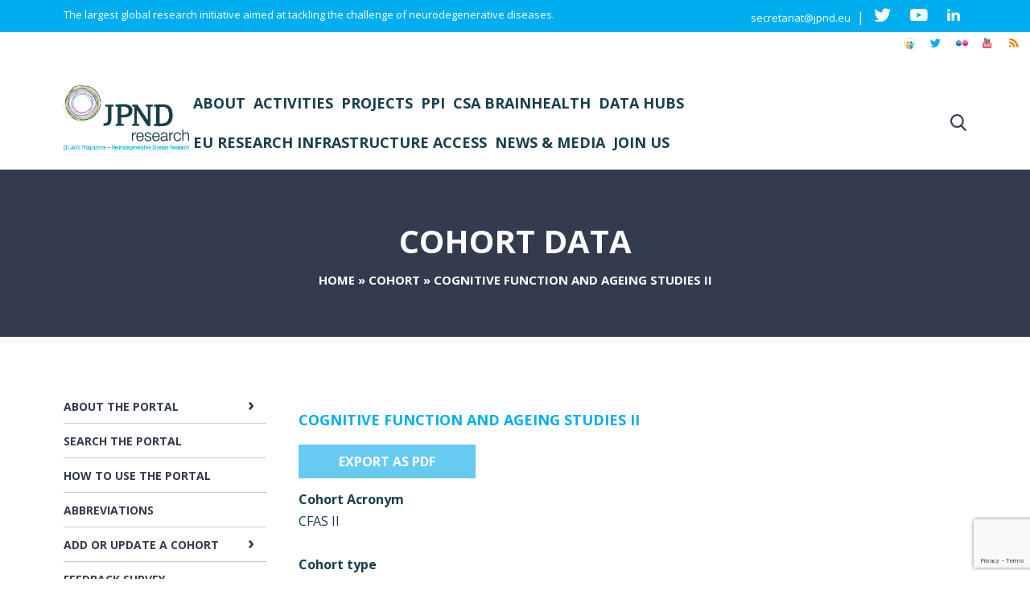

--- FILE ---
content_type: text/html; charset=utf-8
request_url: https://www.google.com/recaptcha/api2/anchor?ar=1&k=6LfnpwkfAAAAACN4Tygh4HjJDUEbzb7akKn784FD&co=aHR0cHM6Ly9uZXVyb2RlZ2VuZXJhdGlvbnJlc2VhcmNoLmV1OjQ0Mw..&hl=en&v=PoyoqOPhxBO7pBk68S4YbpHZ&size=invisible&anchor-ms=20000&execute-ms=30000&cb=3vcxs7fdmo0z
body_size: 48493
content:
<!DOCTYPE HTML><html dir="ltr" lang="en"><head><meta http-equiv="Content-Type" content="text/html; charset=UTF-8">
<meta http-equiv="X-UA-Compatible" content="IE=edge">
<title>reCAPTCHA</title>
<style type="text/css">
/* cyrillic-ext */
@font-face {
  font-family: 'Roboto';
  font-style: normal;
  font-weight: 400;
  font-stretch: 100%;
  src: url(//fonts.gstatic.com/s/roboto/v48/KFO7CnqEu92Fr1ME7kSn66aGLdTylUAMa3GUBHMdazTgWw.woff2) format('woff2');
  unicode-range: U+0460-052F, U+1C80-1C8A, U+20B4, U+2DE0-2DFF, U+A640-A69F, U+FE2E-FE2F;
}
/* cyrillic */
@font-face {
  font-family: 'Roboto';
  font-style: normal;
  font-weight: 400;
  font-stretch: 100%;
  src: url(//fonts.gstatic.com/s/roboto/v48/KFO7CnqEu92Fr1ME7kSn66aGLdTylUAMa3iUBHMdazTgWw.woff2) format('woff2');
  unicode-range: U+0301, U+0400-045F, U+0490-0491, U+04B0-04B1, U+2116;
}
/* greek-ext */
@font-face {
  font-family: 'Roboto';
  font-style: normal;
  font-weight: 400;
  font-stretch: 100%;
  src: url(//fonts.gstatic.com/s/roboto/v48/KFO7CnqEu92Fr1ME7kSn66aGLdTylUAMa3CUBHMdazTgWw.woff2) format('woff2');
  unicode-range: U+1F00-1FFF;
}
/* greek */
@font-face {
  font-family: 'Roboto';
  font-style: normal;
  font-weight: 400;
  font-stretch: 100%;
  src: url(//fonts.gstatic.com/s/roboto/v48/KFO7CnqEu92Fr1ME7kSn66aGLdTylUAMa3-UBHMdazTgWw.woff2) format('woff2');
  unicode-range: U+0370-0377, U+037A-037F, U+0384-038A, U+038C, U+038E-03A1, U+03A3-03FF;
}
/* math */
@font-face {
  font-family: 'Roboto';
  font-style: normal;
  font-weight: 400;
  font-stretch: 100%;
  src: url(//fonts.gstatic.com/s/roboto/v48/KFO7CnqEu92Fr1ME7kSn66aGLdTylUAMawCUBHMdazTgWw.woff2) format('woff2');
  unicode-range: U+0302-0303, U+0305, U+0307-0308, U+0310, U+0312, U+0315, U+031A, U+0326-0327, U+032C, U+032F-0330, U+0332-0333, U+0338, U+033A, U+0346, U+034D, U+0391-03A1, U+03A3-03A9, U+03B1-03C9, U+03D1, U+03D5-03D6, U+03F0-03F1, U+03F4-03F5, U+2016-2017, U+2034-2038, U+203C, U+2040, U+2043, U+2047, U+2050, U+2057, U+205F, U+2070-2071, U+2074-208E, U+2090-209C, U+20D0-20DC, U+20E1, U+20E5-20EF, U+2100-2112, U+2114-2115, U+2117-2121, U+2123-214F, U+2190, U+2192, U+2194-21AE, U+21B0-21E5, U+21F1-21F2, U+21F4-2211, U+2213-2214, U+2216-22FF, U+2308-230B, U+2310, U+2319, U+231C-2321, U+2336-237A, U+237C, U+2395, U+239B-23B7, U+23D0, U+23DC-23E1, U+2474-2475, U+25AF, U+25B3, U+25B7, U+25BD, U+25C1, U+25CA, U+25CC, U+25FB, U+266D-266F, U+27C0-27FF, U+2900-2AFF, U+2B0E-2B11, U+2B30-2B4C, U+2BFE, U+3030, U+FF5B, U+FF5D, U+1D400-1D7FF, U+1EE00-1EEFF;
}
/* symbols */
@font-face {
  font-family: 'Roboto';
  font-style: normal;
  font-weight: 400;
  font-stretch: 100%;
  src: url(//fonts.gstatic.com/s/roboto/v48/KFO7CnqEu92Fr1ME7kSn66aGLdTylUAMaxKUBHMdazTgWw.woff2) format('woff2');
  unicode-range: U+0001-000C, U+000E-001F, U+007F-009F, U+20DD-20E0, U+20E2-20E4, U+2150-218F, U+2190, U+2192, U+2194-2199, U+21AF, U+21E6-21F0, U+21F3, U+2218-2219, U+2299, U+22C4-22C6, U+2300-243F, U+2440-244A, U+2460-24FF, U+25A0-27BF, U+2800-28FF, U+2921-2922, U+2981, U+29BF, U+29EB, U+2B00-2BFF, U+4DC0-4DFF, U+FFF9-FFFB, U+10140-1018E, U+10190-1019C, U+101A0, U+101D0-101FD, U+102E0-102FB, U+10E60-10E7E, U+1D2C0-1D2D3, U+1D2E0-1D37F, U+1F000-1F0FF, U+1F100-1F1AD, U+1F1E6-1F1FF, U+1F30D-1F30F, U+1F315, U+1F31C, U+1F31E, U+1F320-1F32C, U+1F336, U+1F378, U+1F37D, U+1F382, U+1F393-1F39F, U+1F3A7-1F3A8, U+1F3AC-1F3AF, U+1F3C2, U+1F3C4-1F3C6, U+1F3CA-1F3CE, U+1F3D4-1F3E0, U+1F3ED, U+1F3F1-1F3F3, U+1F3F5-1F3F7, U+1F408, U+1F415, U+1F41F, U+1F426, U+1F43F, U+1F441-1F442, U+1F444, U+1F446-1F449, U+1F44C-1F44E, U+1F453, U+1F46A, U+1F47D, U+1F4A3, U+1F4B0, U+1F4B3, U+1F4B9, U+1F4BB, U+1F4BF, U+1F4C8-1F4CB, U+1F4D6, U+1F4DA, U+1F4DF, U+1F4E3-1F4E6, U+1F4EA-1F4ED, U+1F4F7, U+1F4F9-1F4FB, U+1F4FD-1F4FE, U+1F503, U+1F507-1F50B, U+1F50D, U+1F512-1F513, U+1F53E-1F54A, U+1F54F-1F5FA, U+1F610, U+1F650-1F67F, U+1F687, U+1F68D, U+1F691, U+1F694, U+1F698, U+1F6AD, U+1F6B2, U+1F6B9-1F6BA, U+1F6BC, U+1F6C6-1F6CF, U+1F6D3-1F6D7, U+1F6E0-1F6EA, U+1F6F0-1F6F3, U+1F6F7-1F6FC, U+1F700-1F7FF, U+1F800-1F80B, U+1F810-1F847, U+1F850-1F859, U+1F860-1F887, U+1F890-1F8AD, U+1F8B0-1F8BB, U+1F8C0-1F8C1, U+1F900-1F90B, U+1F93B, U+1F946, U+1F984, U+1F996, U+1F9E9, U+1FA00-1FA6F, U+1FA70-1FA7C, U+1FA80-1FA89, U+1FA8F-1FAC6, U+1FACE-1FADC, U+1FADF-1FAE9, U+1FAF0-1FAF8, U+1FB00-1FBFF;
}
/* vietnamese */
@font-face {
  font-family: 'Roboto';
  font-style: normal;
  font-weight: 400;
  font-stretch: 100%;
  src: url(//fonts.gstatic.com/s/roboto/v48/KFO7CnqEu92Fr1ME7kSn66aGLdTylUAMa3OUBHMdazTgWw.woff2) format('woff2');
  unicode-range: U+0102-0103, U+0110-0111, U+0128-0129, U+0168-0169, U+01A0-01A1, U+01AF-01B0, U+0300-0301, U+0303-0304, U+0308-0309, U+0323, U+0329, U+1EA0-1EF9, U+20AB;
}
/* latin-ext */
@font-face {
  font-family: 'Roboto';
  font-style: normal;
  font-weight: 400;
  font-stretch: 100%;
  src: url(//fonts.gstatic.com/s/roboto/v48/KFO7CnqEu92Fr1ME7kSn66aGLdTylUAMa3KUBHMdazTgWw.woff2) format('woff2');
  unicode-range: U+0100-02BA, U+02BD-02C5, U+02C7-02CC, U+02CE-02D7, U+02DD-02FF, U+0304, U+0308, U+0329, U+1D00-1DBF, U+1E00-1E9F, U+1EF2-1EFF, U+2020, U+20A0-20AB, U+20AD-20C0, U+2113, U+2C60-2C7F, U+A720-A7FF;
}
/* latin */
@font-face {
  font-family: 'Roboto';
  font-style: normal;
  font-weight: 400;
  font-stretch: 100%;
  src: url(//fonts.gstatic.com/s/roboto/v48/KFO7CnqEu92Fr1ME7kSn66aGLdTylUAMa3yUBHMdazQ.woff2) format('woff2');
  unicode-range: U+0000-00FF, U+0131, U+0152-0153, U+02BB-02BC, U+02C6, U+02DA, U+02DC, U+0304, U+0308, U+0329, U+2000-206F, U+20AC, U+2122, U+2191, U+2193, U+2212, U+2215, U+FEFF, U+FFFD;
}
/* cyrillic-ext */
@font-face {
  font-family: 'Roboto';
  font-style: normal;
  font-weight: 500;
  font-stretch: 100%;
  src: url(//fonts.gstatic.com/s/roboto/v48/KFO7CnqEu92Fr1ME7kSn66aGLdTylUAMa3GUBHMdazTgWw.woff2) format('woff2');
  unicode-range: U+0460-052F, U+1C80-1C8A, U+20B4, U+2DE0-2DFF, U+A640-A69F, U+FE2E-FE2F;
}
/* cyrillic */
@font-face {
  font-family: 'Roboto';
  font-style: normal;
  font-weight: 500;
  font-stretch: 100%;
  src: url(//fonts.gstatic.com/s/roboto/v48/KFO7CnqEu92Fr1ME7kSn66aGLdTylUAMa3iUBHMdazTgWw.woff2) format('woff2');
  unicode-range: U+0301, U+0400-045F, U+0490-0491, U+04B0-04B1, U+2116;
}
/* greek-ext */
@font-face {
  font-family: 'Roboto';
  font-style: normal;
  font-weight: 500;
  font-stretch: 100%;
  src: url(//fonts.gstatic.com/s/roboto/v48/KFO7CnqEu92Fr1ME7kSn66aGLdTylUAMa3CUBHMdazTgWw.woff2) format('woff2');
  unicode-range: U+1F00-1FFF;
}
/* greek */
@font-face {
  font-family: 'Roboto';
  font-style: normal;
  font-weight: 500;
  font-stretch: 100%;
  src: url(//fonts.gstatic.com/s/roboto/v48/KFO7CnqEu92Fr1ME7kSn66aGLdTylUAMa3-UBHMdazTgWw.woff2) format('woff2');
  unicode-range: U+0370-0377, U+037A-037F, U+0384-038A, U+038C, U+038E-03A1, U+03A3-03FF;
}
/* math */
@font-face {
  font-family: 'Roboto';
  font-style: normal;
  font-weight: 500;
  font-stretch: 100%;
  src: url(//fonts.gstatic.com/s/roboto/v48/KFO7CnqEu92Fr1ME7kSn66aGLdTylUAMawCUBHMdazTgWw.woff2) format('woff2');
  unicode-range: U+0302-0303, U+0305, U+0307-0308, U+0310, U+0312, U+0315, U+031A, U+0326-0327, U+032C, U+032F-0330, U+0332-0333, U+0338, U+033A, U+0346, U+034D, U+0391-03A1, U+03A3-03A9, U+03B1-03C9, U+03D1, U+03D5-03D6, U+03F0-03F1, U+03F4-03F5, U+2016-2017, U+2034-2038, U+203C, U+2040, U+2043, U+2047, U+2050, U+2057, U+205F, U+2070-2071, U+2074-208E, U+2090-209C, U+20D0-20DC, U+20E1, U+20E5-20EF, U+2100-2112, U+2114-2115, U+2117-2121, U+2123-214F, U+2190, U+2192, U+2194-21AE, U+21B0-21E5, U+21F1-21F2, U+21F4-2211, U+2213-2214, U+2216-22FF, U+2308-230B, U+2310, U+2319, U+231C-2321, U+2336-237A, U+237C, U+2395, U+239B-23B7, U+23D0, U+23DC-23E1, U+2474-2475, U+25AF, U+25B3, U+25B7, U+25BD, U+25C1, U+25CA, U+25CC, U+25FB, U+266D-266F, U+27C0-27FF, U+2900-2AFF, U+2B0E-2B11, U+2B30-2B4C, U+2BFE, U+3030, U+FF5B, U+FF5D, U+1D400-1D7FF, U+1EE00-1EEFF;
}
/* symbols */
@font-face {
  font-family: 'Roboto';
  font-style: normal;
  font-weight: 500;
  font-stretch: 100%;
  src: url(//fonts.gstatic.com/s/roboto/v48/KFO7CnqEu92Fr1ME7kSn66aGLdTylUAMaxKUBHMdazTgWw.woff2) format('woff2');
  unicode-range: U+0001-000C, U+000E-001F, U+007F-009F, U+20DD-20E0, U+20E2-20E4, U+2150-218F, U+2190, U+2192, U+2194-2199, U+21AF, U+21E6-21F0, U+21F3, U+2218-2219, U+2299, U+22C4-22C6, U+2300-243F, U+2440-244A, U+2460-24FF, U+25A0-27BF, U+2800-28FF, U+2921-2922, U+2981, U+29BF, U+29EB, U+2B00-2BFF, U+4DC0-4DFF, U+FFF9-FFFB, U+10140-1018E, U+10190-1019C, U+101A0, U+101D0-101FD, U+102E0-102FB, U+10E60-10E7E, U+1D2C0-1D2D3, U+1D2E0-1D37F, U+1F000-1F0FF, U+1F100-1F1AD, U+1F1E6-1F1FF, U+1F30D-1F30F, U+1F315, U+1F31C, U+1F31E, U+1F320-1F32C, U+1F336, U+1F378, U+1F37D, U+1F382, U+1F393-1F39F, U+1F3A7-1F3A8, U+1F3AC-1F3AF, U+1F3C2, U+1F3C4-1F3C6, U+1F3CA-1F3CE, U+1F3D4-1F3E0, U+1F3ED, U+1F3F1-1F3F3, U+1F3F5-1F3F7, U+1F408, U+1F415, U+1F41F, U+1F426, U+1F43F, U+1F441-1F442, U+1F444, U+1F446-1F449, U+1F44C-1F44E, U+1F453, U+1F46A, U+1F47D, U+1F4A3, U+1F4B0, U+1F4B3, U+1F4B9, U+1F4BB, U+1F4BF, U+1F4C8-1F4CB, U+1F4D6, U+1F4DA, U+1F4DF, U+1F4E3-1F4E6, U+1F4EA-1F4ED, U+1F4F7, U+1F4F9-1F4FB, U+1F4FD-1F4FE, U+1F503, U+1F507-1F50B, U+1F50D, U+1F512-1F513, U+1F53E-1F54A, U+1F54F-1F5FA, U+1F610, U+1F650-1F67F, U+1F687, U+1F68D, U+1F691, U+1F694, U+1F698, U+1F6AD, U+1F6B2, U+1F6B9-1F6BA, U+1F6BC, U+1F6C6-1F6CF, U+1F6D3-1F6D7, U+1F6E0-1F6EA, U+1F6F0-1F6F3, U+1F6F7-1F6FC, U+1F700-1F7FF, U+1F800-1F80B, U+1F810-1F847, U+1F850-1F859, U+1F860-1F887, U+1F890-1F8AD, U+1F8B0-1F8BB, U+1F8C0-1F8C1, U+1F900-1F90B, U+1F93B, U+1F946, U+1F984, U+1F996, U+1F9E9, U+1FA00-1FA6F, U+1FA70-1FA7C, U+1FA80-1FA89, U+1FA8F-1FAC6, U+1FACE-1FADC, U+1FADF-1FAE9, U+1FAF0-1FAF8, U+1FB00-1FBFF;
}
/* vietnamese */
@font-face {
  font-family: 'Roboto';
  font-style: normal;
  font-weight: 500;
  font-stretch: 100%;
  src: url(//fonts.gstatic.com/s/roboto/v48/KFO7CnqEu92Fr1ME7kSn66aGLdTylUAMa3OUBHMdazTgWw.woff2) format('woff2');
  unicode-range: U+0102-0103, U+0110-0111, U+0128-0129, U+0168-0169, U+01A0-01A1, U+01AF-01B0, U+0300-0301, U+0303-0304, U+0308-0309, U+0323, U+0329, U+1EA0-1EF9, U+20AB;
}
/* latin-ext */
@font-face {
  font-family: 'Roboto';
  font-style: normal;
  font-weight: 500;
  font-stretch: 100%;
  src: url(//fonts.gstatic.com/s/roboto/v48/KFO7CnqEu92Fr1ME7kSn66aGLdTylUAMa3KUBHMdazTgWw.woff2) format('woff2');
  unicode-range: U+0100-02BA, U+02BD-02C5, U+02C7-02CC, U+02CE-02D7, U+02DD-02FF, U+0304, U+0308, U+0329, U+1D00-1DBF, U+1E00-1E9F, U+1EF2-1EFF, U+2020, U+20A0-20AB, U+20AD-20C0, U+2113, U+2C60-2C7F, U+A720-A7FF;
}
/* latin */
@font-face {
  font-family: 'Roboto';
  font-style: normal;
  font-weight: 500;
  font-stretch: 100%;
  src: url(//fonts.gstatic.com/s/roboto/v48/KFO7CnqEu92Fr1ME7kSn66aGLdTylUAMa3yUBHMdazQ.woff2) format('woff2');
  unicode-range: U+0000-00FF, U+0131, U+0152-0153, U+02BB-02BC, U+02C6, U+02DA, U+02DC, U+0304, U+0308, U+0329, U+2000-206F, U+20AC, U+2122, U+2191, U+2193, U+2212, U+2215, U+FEFF, U+FFFD;
}
/* cyrillic-ext */
@font-face {
  font-family: 'Roboto';
  font-style: normal;
  font-weight: 900;
  font-stretch: 100%;
  src: url(//fonts.gstatic.com/s/roboto/v48/KFO7CnqEu92Fr1ME7kSn66aGLdTylUAMa3GUBHMdazTgWw.woff2) format('woff2');
  unicode-range: U+0460-052F, U+1C80-1C8A, U+20B4, U+2DE0-2DFF, U+A640-A69F, U+FE2E-FE2F;
}
/* cyrillic */
@font-face {
  font-family: 'Roboto';
  font-style: normal;
  font-weight: 900;
  font-stretch: 100%;
  src: url(//fonts.gstatic.com/s/roboto/v48/KFO7CnqEu92Fr1ME7kSn66aGLdTylUAMa3iUBHMdazTgWw.woff2) format('woff2');
  unicode-range: U+0301, U+0400-045F, U+0490-0491, U+04B0-04B1, U+2116;
}
/* greek-ext */
@font-face {
  font-family: 'Roboto';
  font-style: normal;
  font-weight: 900;
  font-stretch: 100%;
  src: url(//fonts.gstatic.com/s/roboto/v48/KFO7CnqEu92Fr1ME7kSn66aGLdTylUAMa3CUBHMdazTgWw.woff2) format('woff2');
  unicode-range: U+1F00-1FFF;
}
/* greek */
@font-face {
  font-family: 'Roboto';
  font-style: normal;
  font-weight: 900;
  font-stretch: 100%;
  src: url(//fonts.gstatic.com/s/roboto/v48/KFO7CnqEu92Fr1ME7kSn66aGLdTylUAMa3-UBHMdazTgWw.woff2) format('woff2');
  unicode-range: U+0370-0377, U+037A-037F, U+0384-038A, U+038C, U+038E-03A1, U+03A3-03FF;
}
/* math */
@font-face {
  font-family: 'Roboto';
  font-style: normal;
  font-weight: 900;
  font-stretch: 100%;
  src: url(//fonts.gstatic.com/s/roboto/v48/KFO7CnqEu92Fr1ME7kSn66aGLdTylUAMawCUBHMdazTgWw.woff2) format('woff2');
  unicode-range: U+0302-0303, U+0305, U+0307-0308, U+0310, U+0312, U+0315, U+031A, U+0326-0327, U+032C, U+032F-0330, U+0332-0333, U+0338, U+033A, U+0346, U+034D, U+0391-03A1, U+03A3-03A9, U+03B1-03C9, U+03D1, U+03D5-03D6, U+03F0-03F1, U+03F4-03F5, U+2016-2017, U+2034-2038, U+203C, U+2040, U+2043, U+2047, U+2050, U+2057, U+205F, U+2070-2071, U+2074-208E, U+2090-209C, U+20D0-20DC, U+20E1, U+20E5-20EF, U+2100-2112, U+2114-2115, U+2117-2121, U+2123-214F, U+2190, U+2192, U+2194-21AE, U+21B0-21E5, U+21F1-21F2, U+21F4-2211, U+2213-2214, U+2216-22FF, U+2308-230B, U+2310, U+2319, U+231C-2321, U+2336-237A, U+237C, U+2395, U+239B-23B7, U+23D0, U+23DC-23E1, U+2474-2475, U+25AF, U+25B3, U+25B7, U+25BD, U+25C1, U+25CA, U+25CC, U+25FB, U+266D-266F, U+27C0-27FF, U+2900-2AFF, U+2B0E-2B11, U+2B30-2B4C, U+2BFE, U+3030, U+FF5B, U+FF5D, U+1D400-1D7FF, U+1EE00-1EEFF;
}
/* symbols */
@font-face {
  font-family: 'Roboto';
  font-style: normal;
  font-weight: 900;
  font-stretch: 100%;
  src: url(//fonts.gstatic.com/s/roboto/v48/KFO7CnqEu92Fr1ME7kSn66aGLdTylUAMaxKUBHMdazTgWw.woff2) format('woff2');
  unicode-range: U+0001-000C, U+000E-001F, U+007F-009F, U+20DD-20E0, U+20E2-20E4, U+2150-218F, U+2190, U+2192, U+2194-2199, U+21AF, U+21E6-21F0, U+21F3, U+2218-2219, U+2299, U+22C4-22C6, U+2300-243F, U+2440-244A, U+2460-24FF, U+25A0-27BF, U+2800-28FF, U+2921-2922, U+2981, U+29BF, U+29EB, U+2B00-2BFF, U+4DC0-4DFF, U+FFF9-FFFB, U+10140-1018E, U+10190-1019C, U+101A0, U+101D0-101FD, U+102E0-102FB, U+10E60-10E7E, U+1D2C0-1D2D3, U+1D2E0-1D37F, U+1F000-1F0FF, U+1F100-1F1AD, U+1F1E6-1F1FF, U+1F30D-1F30F, U+1F315, U+1F31C, U+1F31E, U+1F320-1F32C, U+1F336, U+1F378, U+1F37D, U+1F382, U+1F393-1F39F, U+1F3A7-1F3A8, U+1F3AC-1F3AF, U+1F3C2, U+1F3C4-1F3C6, U+1F3CA-1F3CE, U+1F3D4-1F3E0, U+1F3ED, U+1F3F1-1F3F3, U+1F3F5-1F3F7, U+1F408, U+1F415, U+1F41F, U+1F426, U+1F43F, U+1F441-1F442, U+1F444, U+1F446-1F449, U+1F44C-1F44E, U+1F453, U+1F46A, U+1F47D, U+1F4A3, U+1F4B0, U+1F4B3, U+1F4B9, U+1F4BB, U+1F4BF, U+1F4C8-1F4CB, U+1F4D6, U+1F4DA, U+1F4DF, U+1F4E3-1F4E6, U+1F4EA-1F4ED, U+1F4F7, U+1F4F9-1F4FB, U+1F4FD-1F4FE, U+1F503, U+1F507-1F50B, U+1F50D, U+1F512-1F513, U+1F53E-1F54A, U+1F54F-1F5FA, U+1F610, U+1F650-1F67F, U+1F687, U+1F68D, U+1F691, U+1F694, U+1F698, U+1F6AD, U+1F6B2, U+1F6B9-1F6BA, U+1F6BC, U+1F6C6-1F6CF, U+1F6D3-1F6D7, U+1F6E0-1F6EA, U+1F6F0-1F6F3, U+1F6F7-1F6FC, U+1F700-1F7FF, U+1F800-1F80B, U+1F810-1F847, U+1F850-1F859, U+1F860-1F887, U+1F890-1F8AD, U+1F8B0-1F8BB, U+1F8C0-1F8C1, U+1F900-1F90B, U+1F93B, U+1F946, U+1F984, U+1F996, U+1F9E9, U+1FA00-1FA6F, U+1FA70-1FA7C, U+1FA80-1FA89, U+1FA8F-1FAC6, U+1FACE-1FADC, U+1FADF-1FAE9, U+1FAF0-1FAF8, U+1FB00-1FBFF;
}
/* vietnamese */
@font-face {
  font-family: 'Roboto';
  font-style: normal;
  font-weight: 900;
  font-stretch: 100%;
  src: url(//fonts.gstatic.com/s/roboto/v48/KFO7CnqEu92Fr1ME7kSn66aGLdTylUAMa3OUBHMdazTgWw.woff2) format('woff2');
  unicode-range: U+0102-0103, U+0110-0111, U+0128-0129, U+0168-0169, U+01A0-01A1, U+01AF-01B0, U+0300-0301, U+0303-0304, U+0308-0309, U+0323, U+0329, U+1EA0-1EF9, U+20AB;
}
/* latin-ext */
@font-face {
  font-family: 'Roboto';
  font-style: normal;
  font-weight: 900;
  font-stretch: 100%;
  src: url(//fonts.gstatic.com/s/roboto/v48/KFO7CnqEu92Fr1ME7kSn66aGLdTylUAMa3KUBHMdazTgWw.woff2) format('woff2');
  unicode-range: U+0100-02BA, U+02BD-02C5, U+02C7-02CC, U+02CE-02D7, U+02DD-02FF, U+0304, U+0308, U+0329, U+1D00-1DBF, U+1E00-1E9F, U+1EF2-1EFF, U+2020, U+20A0-20AB, U+20AD-20C0, U+2113, U+2C60-2C7F, U+A720-A7FF;
}
/* latin */
@font-face {
  font-family: 'Roboto';
  font-style: normal;
  font-weight: 900;
  font-stretch: 100%;
  src: url(//fonts.gstatic.com/s/roboto/v48/KFO7CnqEu92Fr1ME7kSn66aGLdTylUAMa3yUBHMdazQ.woff2) format('woff2');
  unicode-range: U+0000-00FF, U+0131, U+0152-0153, U+02BB-02BC, U+02C6, U+02DA, U+02DC, U+0304, U+0308, U+0329, U+2000-206F, U+20AC, U+2122, U+2191, U+2193, U+2212, U+2215, U+FEFF, U+FFFD;
}

</style>
<link rel="stylesheet" type="text/css" href="https://www.gstatic.com/recaptcha/releases/PoyoqOPhxBO7pBk68S4YbpHZ/styles__ltr.css">
<script nonce="yHFooJ80bRnvXB7AewmkPw" type="text/javascript">window['__recaptcha_api'] = 'https://www.google.com/recaptcha/api2/';</script>
<script type="text/javascript" src="https://www.gstatic.com/recaptcha/releases/PoyoqOPhxBO7pBk68S4YbpHZ/recaptcha__en.js" nonce="yHFooJ80bRnvXB7AewmkPw">
      
    </script></head>
<body><div id="rc-anchor-alert" class="rc-anchor-alert"></div>
<input type="hidden" id="recaptcha-token" value="[base64]">
<script type="text/javascript" nonce="yHFooJ80bRnvXB7AewmkPw">
      recaptcha.anchor.Main.init("[\x22ainput\x22,[\x22bgdata\x22,\x22\x22,\[base64]/[base64]/UltIKytdPWE6KGE8MjA0OD9SW0grK109YT4+NnwxOTI6KChhJjY0NTEyKT09NTUyOTYmJnErMTxoLmxlbmd0aCYmKGguY2hhckNvZGVBdChxKzEpJjY0NTEyKT09NTYzMjA/[base64]/MjU1OlI/[base64]/[base64]/[base64]/[base64]/[base64]/[base64]/[base64]/[base64]/[base64]/[base64]\x22,\[base64]\\u003d\\u003d\x22,\x22bkpRw7bDrsKkb0E0S8OZwqYNw7wFw4QwOC5FZjMQAcKEesOXwrrDosKTwo/Cu2/Du8OHFcKrO8KhEcKmw4zDmcKcw57Cry7CmR4PJV9Mfk/DlMOPe8OjIsKvDsKgwoMNMHxScVPCmw/Cl0RMwozDulR+dMKCwpXDl8KiwqJ/[base64]/[base64]/Cp8KVFsONGsKRwprCvcK2w5BJw4TCncK7w7tsdcK9d8OhJcOIw57Cn07CoMOBNCzDnnvCqlw1wqjCjMKkB8ODwpUzwqE0IlYfwpAFBcKQw7QNNWYTwoEgwrLDjVjCn8KuBHwSw6fCgypmK8OEwr/[base64]/[base64]/DpV8+w4tNOWHCrMOqwrgHasOtAsK3MGlVwonDuXJKw5puV1/DqMOvLUJxwrNyw6jCmsOvwpZOw63Co8KAfsKUw7A+WRhePBNvRMOFFcOSwoI7wrsiw4FBaMO3Q3ZaPA0uw63DqhrDmcOIMyI1fkwTw7jCjmVsPR4TAVTDoWDCvhsaZHUnwoDDvn7CvRlAYzMibHxwMsK/w78iYgHCk8KjwrMlwqI2WcOdJcKxCxBrNMO/wo5ywrNMwprCgcOcQMOsNELDnMO7DcKcwrzCoRhIw5zCtWLCtC/Du8OAw43DsMKJwq8bw6t3KRcGwpMDdQVBwpfDuMOLLsK7w6nCvMKMw68bP8KqMg9Bw60fMMKBwqEQw7NAYcKYw5FEw5Qpw5vCoMKzHRDCgWjCtcKQwqXCiU1EXcOawq/DsjAlO3XDmkgIw68+AsKvw6lKAmLDi8KhXjA1w4FcS8Oew5LCj8K1C8KtVsKAw6fDocKsaDNOwqoyaMKJZsO8wovDiHrCmcOKw4HCqicvccOOCCHCuxw2w4dyM19RwrbCqH5mwqzCp8Oew5ZsWMKewoTCnMKdPsKTw4fDjsOBw6nDmAfCq3xQZUHDrMKhDRtxwr/CvMKcwrFew67Dk8OPwq3DlltPSDgLwp8/wpLCpQF7w7suw6ZVw67Dl8OEAcKAKcOUw4/CkcKiwq7DvllIw5XDk8OVXQEqD8KpHmfDkxfCgw7ClsKse8KVw6HDr8OXf3fCiMKKw5ktBcKVw6XDr3bCn8KCDlzDlELCuQfDmU/Dn8Osw6d4w5DCjgzCn2Edwrwpw4h2AMKjQMOsw5tewoJIwpHCv13Dl289w5jDlQzCvGnDuDApwrXDt8KVw5xXeRLDlyjCjsO4woIzw63Dt8K7wp7CuW3ChcOywpTDh8ODw5gUADbCu1HDjSQ+PGnDjmYiw6oSw4XCoHzCv3nCn8KbwqbCmggPwr/[base64]/CsHBZwovCpiFdU8O/w5rDnsKxwqXDnAFQG2bCrMOqexBfXcK5Ay7DiEXCnMOdKWLClzVCAnDComHCt8Oiwr/DgsObA2jCjBUhwo7Dp3lCwq3CocKAwppswqLDmA1+QTzDgsOTw4VWKMOhwoLDgX7Dp8OxQDTCqEkrwoHCrcK9woMNwogdPcK5I2N2fsKdwo03SMO/T8OVwrrCqcOOw6HDnElbPsK5YcKmAgbCoWd8wqYJwpFbQ8O/wrrDnz/Cszl8asKtU8K6wqEVGTcmASkKdsKZwoDDkxHDlMK0wpjCuyAePwgxXjVcw7sOw7LDondqwqrDghbCtxfDkcOJHcOKLcKMwqJ3ZQnDr8KUAWjDsMOfw4zDkjHDo30ywrTCvgcDwoLDvjTDjcOIwohgwr/DjcKaw6ZDwocSwodXw6pnKcOkV8OrFG/CosKLbGtTTMKdw4UEw5XDp13CkTVww5nCgcO5w6ZcH8OjCyTDsMOvEcO/[base64]/wpPDjcK9F8KDDsKGw7Rcw5drw5PCp0PDpcKwSj0uUH/Dq0fCkmhkQ31mHFPDlhrDhlLCg8KCQCUqcsKhwoPDolHCkjnDgMKNwrzCk8KVwo0Nw7NpBTDDkEXCuRrCuyjCgFvChsOfJ8OjbsKlw4TDsEUeEXXDvMObw6NVw7kLIgrCrSJiXiJDw6dJNTZpw7dxw47DoMOUwpdcRMKXwothF15/[base64]/DgCnDlMOfHRwSeMKzwqhtw4APw7nDlzEDw71BFcKBVGvCh8OPFsOgGj3CqTTDhRQDAS4CDMOfPMOpw5cHw6NSGcO9wpPDrlQGJHjDoMKiwql1HsOKP1jDlcOVwqDCucKnwp1twrF1YGlnFQTCil3DoT3Dhm/CssOyecKicMKlLW/DgsKQSmLDiyt1FkDCosKSa8Odw4YWOA98asOHXcKnwrMRVMKGw53Du0g3PBrCvh9ZwootwrTCqUbDi3B6w65fwqzCr3LCi8KDYsKCwpnCqCQUwrHDsgw8dMO+a2Ykwq5Nw6AiwoNGwpdlQ8OXCsOpTMOGfcOkHMOkw4vDjxDCjnTDk8OawqLCuMKMLH/[base64]/CuMO4Tg3Du8KJODnCu8K8w7DCusOgwocOS8Kjw7UwMAXDmjLDq1rDucOTRsKiesOPXkRfwofDiShow4nCihFdVsOqw6ceKXoiwqnDgsOEPMOpITcKLH7CkcK5wotRw6bDnzXClAPCmVjDikRzw7/Cs8Kxw41xOsOWwr/[base64]/[base64]/BMO6QE1gPsK8MxkmwpjCksKjIgbDhsOWwqPDsSInwojDqsKzw6I5w7LCpsODGsOqEQVSwq/Crj3DqHA2wqPCv0x+wrPCosKAKl8iD8K3Lk5rKm7DoMKJIsKCw6zDnMKmbHEbw5xoCMKpRsOMVsOPGMOTScOKwqPDlMO7DWbCrBYgw4PCh8KZbsKawp0ow4PDrMObGT1sVcKTw5vCtMOFEQotcMOKwo9/wrjCrVfCgcK0w7Z3DcOUPsO/GMO5wpfCvcOhfkxRw40Qw6UAwoPCiHXCncKFTMOew6TDmxRbwq5kw503wqhdwprDhlzDomnCp2UMw5HCu8O2w5rDsg/Ds8KmwqbCo2vCgy/[base64]/DhcOGOcKEwo0PwqfCtnXCkMKww5TDmiPCsMKEQAgnw5vDvh4VUx1/eTdoIS99wo3DpwYoLcKzHMK7B3pEY8KGwrjCmkJoKDHDkA8fHnAFCyDDh1LDulXCqlvCp8KTPcOmd8OuHcK7NcOdZkIobhNlWcOlDWwDwqvCiMOzU8OYwpZ4w7Fkw6zCmcOMw58UwprDjU7CpMOcEcKIwqN7ASwKBjvCoSwlAgvChD/CumdfwqQdw53Cih8RSMKDE8OUUcKfw6vDrnxCOX3CvMOqwp1uw5gkwqbCjMKewpMUVEwwFcK/ZsKOw6FBw5hIw7EKVcOwwpxEw690wrEIw6vDpcOoJMO8WFdEw4bCpcKiI8OoZT7CtcOiw7vDgsOywqUkeMKYwpbDpA7DnMK1w53DuMOQW8O2wrfCkMO+OsKFwpjDt8K5XMOiwqtyP8KBwrjCqcOSW8OyCsKkBgzDpVkew4h8w4/[base64]/[base64]/Ct3rCgMO4w50rwqvCkCfDpDETNhTCr3MXD8KBMcK3NcOAfcOrP8OEWWrDpcKEEsO9w5zDnsKWOMKqw59KJn3Cm1PDjSLDlsOqw69XIG3CujXCnnp9wpdHw51fw64bRG5ewpERaMOPw7F/wqVxJ3PCusOuw5DDh8O1woU2RRLDoR4UHMO1AMOZw7gWwrjCjMOnNcKbw6vDln/DoznChU/CnGrDhMKVLF/DogktFCfChcONwqTDmMOmwqnCpMOnw5nDrh1BOyRHwo/[base64]/w4jCkMO3XRfCrMKNXmvCoTbDsEDDvcOawqPCmMOvWcKuDcO6w7MuPcOkB8KCwokHZH/DoD/DoMKgw6DDqlRBHMO2w41FRXUOHCUNw7LDqGbDv21zNmTDkAHCmMKiw4bChsOQw6bCinhwwqDDil/DjcK4w57DuHMdw7VAN8KMw4jCinQPwp/DqsKkw4V9woXCvmnDkVTDuknCvsODw4XDigbDjsOOXcOLQinDiMOPWcKqCkoLW8KGRsKWw4/[base64]/DnMKSwrkFw500w5XCvDI2RcKNCDtFbWrCvcKxATMuwpDDjMKvJMOgwoDCsDg7E8KyScKpw5LCvlMKdVjCiWNPQcKAM8KLw6AXBxrCjsOsOCNrGyxxWHhnGsOsI03DuDHDuG0uwofDilx8w4sYwoHCkWXCgXJfVn/DmMOBG2jDqWpew5rDi2LDmsKAWMOtbh9bw5DDtHTCkHdawrfCjcOdBcONKsOpw5XDkcO/aRJFaULDtMOyXQjCqMOCG8K9fcKsYRvCokBXwoTDsTHCvWXCoTIcwpfCkMKpwozDnR1zTMOHwq8DNSFcwp5pw4YiRcOOw5ctw50mBFlHwrx/[base64]/YgnCl1dkLU/CpMKIUkZcw7LDrsKCflJyYcKxVXXDvcKYH1XDjsK8wq99FmYEFsOmO8KCCiZpMnvDgX/ChD8pw4bDjsKXw7NHVAbCoFZGScKQw4TCrmzCvnnCnMKBb8KOwrYDMMO0JSJzw5s8GMO/EkB9wr/Djzc2XEoFw7nCpHZ9wqcRw4lDSVgqDcKqw5FDwp53Q8O3woUUbcODX8K7CF3Cs8OFIzsRw77CvcO8IxkYA2/DlcOPw7N7VBc6w5oywo3DgcKnfsKgw6Q7w6nDrFnDkMKKwpfDh8OkVsOpXsOgw6TDpsO7S8KdRMK2wqzDnhDCu2TCsW5kFCXDjcOBwrHCgCTCqcKKwpR6wq/Dimkqw7DCp1Q/L8OmZmzDthnDtD/CimXCncO/w7F9W8KRSsK7C8KFF8KYwoPCpsKLwo9cwpJ2wp1/bknCm2TDkMKqPsOXw7ktwqPDh0/DjcOHMU45PMOCEMKzIXfCscOAMmcaNMOkw4FhElDDp25KwocCK8K+IX8Ew4zDiEzCjMOww4BxDcKKw7bCiVUAwpoOdcO+BQXCs1XDhmwuagbClsOvw7PDiSZcVnsMEcKRwrQnwpdsw7jDjkVsIyfCogLDssOUaxLDssKpwpp2w5ApwqoowoNOcMK+ZGB/ecO+wozCnWoYwqXDjMOOwqVIWcOIJcOFw6Y0wqbCqQ/CnsOxw63Cp8OFw4xjw5/DkcOiZF1pwozCssKZwosaacO+cTwTw7gvT0DDrsOMwpcCX8OkaQd0w7fCuS44fmNhP8OdwrzDjURzw6UjX8K5PMK/wrHCm0XCgADChMOhcsOBCjPDvcKaw6zCvlUuwpZdw5MzA8KEwr4SfznCuEIiezFiUcKHwqfCgSFvFnQ8wqjCp8KgVMOOwpzDiXjDjFrCiMORwpccZQNcw5UKP8KMFMOww7/[base64]/Ct3ZiPcKdw73ChMKsC8OGHcOKw6xSwpLCpMOKI8OhVcO3ZsK2XiXCqTlKw6DCuMKCw4HDhjTCr8OVw41KAl3DiHNJw6FfenvCnSfDu8OecEFud8KjMcKYwr/[base64]/DiSTDkQROXjM2wrDDsjPClsOBw43Ci8OLwos8MsKJw6U9NClRwq8rwoBRwqbChws7wqDCrjonNcOCwpbCnMK5blnCisO+DsODAcKiajYnbDHCicK3SMOcwqF/w6fCiCUpwr4vw7nCg8KERkFGQgkowoXDrRvClWvCnFXDosOiQMKjw7zDi3HDmMKadU/DnDB8wpVkS8KPwq3DmcO+PMOEwonCisKSLV/[base64]/Q1gMw5N1eMKYw49fAiPCisOGfsKITMONKcOXSmFmQwLDo1HDucOtVsKfUMONw4HChhbClMKpQBs1D1TCr8K9ehQiP2Q4G8KYw5vCgz/Co2bDjzYDw5QHwoHDnl7CkzdYIsKowq3DgBjDpsKgCG7ClXhMw6vDsMO7wpA6wrA2fcOJwrHDvMOJfG9/YB/[base64]/DgMKrw4AEWGwrZcKyw7DCpsKXwp54w5ZwwqQBwph4wqUWw6VxKMOnDhwdwrfChsOOwqTCqsKBfj0MwpXDnsO/w4BcTQrCjMONw7sYdMKiailtMMKMDj1vw4hTd8OsEAJsfsKlwrkGPcKqYzHCsTE4wrl9w5vDvcOAw5HCjVvCrcKVFsKTwpbCucKQKQDDnMK/wq7ClzbCrFkew4jCjC8Hw51uQynCksKEwr3DhBTCl3fCgMK4wrttw5lJw6Ymwq8vwqfDuQ9pFsOtUsKyw7vCgjQsw79vwpI1NsOCwrTCnhDChsKcHsOOS8Kgwp/[base64]/[base64]/[base64]/[base64]/[base64]/DvcOLwrN2XMOpHV7Ck3jDhGZ/[base64]/Dq8O4AyvCsEgCOBbChsOKR8KwwoM/w4nDk8ODw6PCssKGPsONwrh4w6nDoxrCi8OTwovDu8OHwrUywopNRGxOwrcgDcOjFcOzwotiw4/Du8O2w4Y6DRfCi8OWwo/CiAvDusK7O8KKw7bDkcOew5LDnsK1w5LDjS8RG11hJMOpU3XDrzbCgAYSRBpkD8OXw5vDl8OmesKxw7ApV8KjHcKEwr5zw5UWRMKPwporwpjChQc3cX0Kwp/CgnPDv8KsAk/Co8KywpE2wojCtS/[base64]/wq4jwqrCrcKqDGwxwpjCrypBwpvCokQuL3XDqEfDvcOgUXRcw6zDnMOJw7U3wrXCq2HChFnDv3DDpXoqIxXCkMKpw79PCsKYFgpmw6wUw6huw7zDtQFWPcOiw5HDnsKew73DusKdFsK1KMOhL8OfbcOkMsObw4/CrcOBacKAbUc1wpLDrMKRPsKtS8OVdj3DsjfCuMO5wqvDnMOQPAhXw6fDocO/wrhBw5XDg8OCwrbDjMK/CEPDim3ChD3DpRjCj8KhKz7DtC9YRsOGw5hKNcO5X8Kgw44cw5LClnjDvjJkw5nCo8Omw7QUA8KcZC8kNMKRHmLChWHDosKDSHwIOsKQGyJfwoQQQFHDsQwja1DDosOpwrAoFmTCvxDDmn/DgjJkw4sRw5PCh8Ofw5zCpMOyw7vDgULDnMKrD0DDusKtL8KCw5QAO8KxNcKvw6EAwrEjPxTClxHDsEB6ZcKNFDvCnRbDqSocbTYrwrwjw6NiwqY7w47DiWrDkMKtw4QMQcKDOx3CgwwHwoLDo8OaQ0dGYcOkRsOFQ23Dh8K9FjEww6oKP8KcQ8KBFnd/FcOJw4XCkVlcwpMFwojCiXXCkUrCjTIqfGrCucOiwrzCtMKtRG7CssOUUSYZHEwlw7rCrcKGIcK0cRDCj8OsXyNJXnQHw5pKecKkwrjDgsOuwoFBAsO2JlQ+wq/[base64]/CiMOOYsO7FMK/w7/[base64]/Ch3rDvMOSwrEHw5nDkcOWw4vCnz/Du8Oxw7EDUsOkRwXClsOjw5lTbWVKw6YLF8O/wprCg3fDqsOKw5XDjjPCusO2U1/[base64]/[base64]/Dj1nDtT9/wpTCqMOwaMK4w7siwpNOwpnCuMKHBHVRcxFywrXDscKqwooqwonCv1/Cvh4KA0LCj8ODXR3CpcK2BkDDhcK2QFDDlzfDtMORKXnCqhrDtMKRwqxcV8OUKH9pwqhNwrjCj8KTw59oCSg4w6fCpMKuDMONwonDl8Kmwr0nwrw+GyFtcinDgcKiaEbDgcOCwobCnnzCuhDCp8KcBsKjw5V+wonDsGx/[base64]/DgsKOwqFof8K3XcKAw5PDvMOHw7U9w63Dvh3DtsK5wodyETxdYjgxwqXCk8KWQ8OwUsKOERLCi3/[base64]/CtsOxT03DpQXDjT7DkXjCtMKPwrMUIsKKwr3CmQfDgMOkXTzCoAwWf1NVZsKqecKZRTTDvQp9w7YDVwvDpMK/w7LCvMOjPgchw5TDqgliVSvCqMKWwpvChcOgw4rDpMKlw7HDmcO7wrF2Q03CrsKNOUt/EsOMw6wow5vDtcOvw6zDjU7DgsKNwqLCncK+w44IIMKQdFPDt8K2JcOxacOWwq/DuRRuw5Jfwr87C8K4ER7CksKlw6rColXDncO/wqjCjsOYbxgGw47CnMKxw6vDm3l1wrtGe8Kxwr0mMsO1w5V6w6dhcUZ2RU7Dng5RVVpvw6k9wqnDnsKXw5bDqBdIw4h/[base64]/CrcK5I8K5w7zDoEJCRHcDf8OOaS7DjcKmw7DDpsKadnvCosOaBVTDrsKYKlrDoRxBwqTCtiIVw6nDrBZ4eRzCnsKqN20LZHJlwrvDiR1sKCxhwpkQGMKAwps1S8OwwqciwoV7VsKBwqzCpkgLwoXCt0rCusOeL3/CpMOgJcOTTcKfw5vDqcKOIzsow7LDgldFF8OUw60RUCvCkDIZw5ESGEB1w5/Dh0kAwq/DncOuSMK0wrzCoCnDu14Bw7DDkSJDfSd+Jl7Dk2JYN8ONWC/DjMO5woV8bC1gwp0GwrgyKmrCq8OjcGROU0EOwovCu8OQLCnCoFfDsXheaMKZVcKVwrNuwrzDnsOzw6TCmMO9w68mHsK4wploK8OHw43CgVrCrMO2wp/CnDpiw7TCmWjCmQ7CmMOOUX3DsE5uw6/ChAcSw63DsMKJw7bCgjHDosO4w6RGw57Dp0XCo8K3AwInwp/[base64]/[base64]/DvsOZOjbDr8K/LXLDk8O1wrrCtsO5wqPCtcK9CMKXM2PDi8OOKsKhwoFlXjnDnMO/wo0zeMKowqLDvhYSd8OFecK/w6LClcKVEjjCiMK1HsKvw5bDkAnCrjjDv8OMMSEYwqLCqMOnZz8Nw6Bowq4UKcOFwq4UBMKMwpzDjxDCiRYYKcKFw6TCtTtiw4nCmwxvw6dKw6gVw4gtN13DlkfCpkTDgsOresO5CsKlwp/CucK0wrEYwqLDg8KfSsO9w6hew6VSY2VOCEcjwp/Dn8OfCQPDpMOddMKXCcKHWEfCucOswpfDn208fgPDpcK8ZMO/woINQzbDoGRgwpjDtyzCpF7DoMOUHsOsVwHDqAfCmk7DgMOjw6LDssOCwqLDtXovwoTDjsOGOMOiw4QKf8KjU8Kdw5szOMOJwrlEccKiw6PCszZTBBvCpMOySBsDw7ETw7bDncK8G8K1wrtEw4rCu8KEEGUlOcKaI8OIw5/Cr0DCjMKPw7PCocOLHsKFwprCnsKJSTLCs8KpI8O1wqU7Uw1aEMO8w6hYAsKpwobCmC7DisOMcgTDiXTCvsKTDcOhw5jDicKEw7Azw4ktw6wsw6MvwprDvFlOw7nDi8O3byFzw7krwo9Ew4Y0w5ElIMK/[base64]/CvsKhw6bCv8Kqwp8ewqDDuhLClMK4MF1Bw6UEw5LDusOAwqXDmsO5wptowonDqMKuKEzDoEDCm0xYNMOzQ8O6LUFiYy7DpQIbw4cbw7HDkmIdwqcJw7lcWx3DkMKnwqnDo8OudMK/CMO6SQLDnkjCkxTCqMKhbifChcKAAWw0wr3Cl0LCrcKHwqXCnTzCvCoAwpZ+ScKZdm0Ew5kcLTrDn8K4w6lrwo8qJxXCqlBqwrp3wqjDlGvCo8Kuw4hOdjvCsjPDusKkBsKJwqdTw781KcO2w5bCik3DgDTDhMO+X8OtUV/DmR9wAMOSAA4dw7XCu8O+VwfCrcKRw4JldCLDssKow5vDi8O8wppRHVjCtDDCpcKlMBF/F8OADcKRwpfDtcOpKAgGwqlcwpfCo8KXe8KrR8Kowq0mdiDDsmZIXMOEw4t3wr3Dv8O2R8KVwqbDqyptdEzDucKuw6LCnzzDncOZRcOIOsOXXgfDjcOhwp3DscOrwpLDssKFDwzDrBI/wrMCUcKSIsOPSwPChQomQhwPwqvCrkgFCBVgZsKMCMKBwqYywqVsfcKfNTPDnxvDscKTVxHDlxB6RMKOwpbCq1TDsMKhw7s9URPCjsO0w5rDvEYmw5TDn3LDp8OGw7TCmCbCi1TDucKIw7NCB8OAOMKYw6BtZXXChEUGO8O8wrgHwqTDk3fDu17DpcKVwr/DlUnCtcKDw6XDrcKpZ2RKF8KhwoTCr8KuaHDDn23DvcK3BGLCi8KUCcOswqHDlG3DmMOCw6XCvjRSw68tw4LCtsOMwp3CrFNVdCjDtEPDocKkBsKmJU9pYgQoXMKUwpURwpXDv39fw4Vzw4dvDFcmw4pxOFjDgWrDhENGwol/wqPCg8KHdsOgUAgkw6XClsOaN19YwroKwqtyUzzCrMOQw5MzHMOhwpvDvWdVJ8Ozw6/DvRRpwrJPUcOAXyrCn3zChcOsw5Ncw6jCpMKSwqTCpMK0cXDDisOOwrUUOMOiwpfDl2V1wpoYKj4HwpFew7/[base64]/[base64]/w4LDmyXCqV7CssOvPhLDoEfClsKMei7CgVZsAsKrwqjDhVdsTBLCpsKyw5Y9fHcawqXDuxjDpEJcEHl4w4jCtSEVQkcYLlfCtVJ1wp/Dhw3DmxrDpcKSwr7Djk0mwqRhRsORw7TCoMOrwq/[base64]/[base64]/KcKCwppxw6h1Hk/CqFIXwqvCpwJQZW5Ew6jDlcKFwr4LCQ7Do8O6wq1jQytWw50kw6BdB8K5RALCnsO7woXCuEMPV8OUw6kEwp0ddsK7PcObwqhIHXgVPsKAwp3CjgbCqSAbwq1tw77CpsKsw7ZDY2vCjW42w6JAwrnDr8KIMV49wpHCr2peLBENw5XDpsKlbcOqw6bCvMOswr/[base64]/CpXgIw4vDpMKmwrgBLF/[base64]/DhxfDh8OMPAjDvXEEQT3Ck8OFwqnChsKDWHB+w4LDp8Oewppnw4Mzw6tCJh/DlVLDhMKswrXDk8KSw5AHw7XDjEHCo1NNw5XCh8OWT0V/woM7w6jDij0QLcOADsOXDMOFE8KzwoHDtiPDi8OHw7fCrlNJF8O8L8OBOzDDsT19OMKbbMKNw6bDiFwEBSTDncOrwrfDnsKTwo4MAj/[base64]/CkT/DuSUCw687woDClEgKwoLClMKpwqzDs03DtFjDlT7CvWEaw7vCnGkdH8KrXHfDqMOFAMKIw5/CmzoKdcKAPATCi17Cvh0aw4Ryw4TCiQHDhUrCtVjDmVRSTcOydMKWL8O/QH/[base64]/Dgg3CoSnCoBtABMKSwrN5w5fCjW/CgMKZwr3DpsKCQ07ChMKtwr0lw67CpcK4wrYHW8KeW8OqworCvcOywrN/w7U3HsKZwpvCm8OSCMKTw6stPMK+wo9aZgPDrhTDi8OJbcOrQsKMwrXDiDxXXsOuc8OFwqRGw7hsw65rw5EmMMOfJm/[base64]/Ck33CisOGw4gDw4lfwoUSCsKMwro6wppEw4XDmDoAFsKOw6QewogDwrjCqhExNn/DqcOfWTU1w7PCrcOXwqfCqU/DrMKQGEsvG2kNwogjw4HDpDDCt1NewrIodU3CncKfT8K0IMKBwqLCt8OKwobCslLCh3s1w7XDlMK0wrpYfcKXaEnCtsOhfF/[base64]/CnlTDosOAwpR5NcOhN8OCDcKAw5Faw5dCwoM6w5lnw4JcwqE6AF9BDsKCwpMOw5/CtBYrEjdfw6jCqFklw6gIw5oNwr/Dj8KXw4TCkTQ4w68vKsOwGcO4S8OxPcKqEh7CvwgDLV5kwqXCucOxfsOZNBDDsMKqRMKkw7dOwobCoVXCn8OpwrnClhTCv8OQwpbDjULCkkLClsOQw7jDo8OHPMO/PsOBw7w3FMKCwpgsw4DCvsK8WsOlw5vDlkl9wqPCsiQrw40owpbCtkp0w5LDrsOVw6kENcK2dcKhWzLCrQZ4ZnpvOMONecKjw5ouDWrDsyvCvXXDlcOlwprDsS4ZwprCsF3Cpx/[base64]/CkAc3w78EwrTDlcOTVBdrw7VcRMK4L8OrIjVMw4nDkcOyezRTwp/[base64]/[base64]/DqsKWwr7DicKVCHjCgFsYwqxLw5vDgsK6SzPCmg5owoE4w4LDscOmw5rCiF06wqrCkBUkwoUpInLDtcKAw5jCpcOFCARpVEtgwrLCpMOEGlvCuTNOw67CuUAawrPDq8ORfkrCmzfCon/CuAzCusKGZsK2woMuBMKvQcOaw5M4QcKnwrxCM8K/[base64]/wooWwp0Pw4FyGMKzw4HDhMO/N8OWOWtkwqXDuMODwpXDsxrDoz7DlcOdfMOwKS4dw5zDl8OOwrgEFCJTwprDtw7CosOycsO8wqFKGk/DjTzCsT9vwoB1XyJHw5oOw4PDg8KLQFnCjWrDvsOjShnDnwTDs8Kxw65iwo/DhcK3dkDDrRA/ESTDsMOhwr7DoMOUwptsVsOlVcKqwoBlJQ8yYMKXwoMhw5kOSWo9WzMcYsK8w70XeykmDXXCqsOIJsOlw4/DvkfDpMKZZGvCtRzCrClFfcOFwrlQw5bCocOJwqpPw4xpwrEuH24RB0Uwa1HClcKFdcOVcjM+S8OYwoc+TcORwpxiLcKsPCZEwqluEcOhwqfClcOtTD1SwrhCwrTCpjvCqMKww4JOIxjCm8K7w7DChQt2YcKxwoHDkkHDpcKaw5cow6xgIHLCgMKNwo/[base64]/DsjzCicO5TcK7BsO1JlLDvwXDvMOnw6jCjj4+cMOaw6DCr8OiOlnDj8OJwrZewqPDtsOqT8OMw4vCtsKHwrnCoMOrw7DCqsOPS8O8wqHDpipIB0/CkMKVw6HDgMOwWgEVMsKreG1fwpUgw6bDmsO8wrDCt3LCvVxQw6kxB8OOI8OPX8KLw5Ebw6nDuT4/w6lbw7nCsMKaw4wjw6FLwoDDp8KnRRYPwoJjLcKFR8OxY8OTZyrDii1ZacOiwqXCrMOtw64Sw5NYw6N/wq1rw6YSXXTClSZzU3rCssO7w5BwCMO9wrQgw5PCpRDDphcKw5/Cm8OywpkCwpQAZMKLwq1HIUhVa8KDYA3DvzrDosO1woJMwqhGwpPCq2/CkhRVUG8RIsK5wr7CvsOGwqAecFkhwo4DAw3DiStFUXg/w6tzw5UsLsOxJcOODV7Cs8KyZ8ObX8K1cHvDr2tDC0Q3w65awoA1E2F9Mn9Hw63DsMO5KcOAw6/DoMOaa8OtwpbCqzJFWsKgwr4UwodZRFfDnV3Cp8KBwrzCpcKMwqvDkXgPw43Dgzkqw6AZdjg1YsKQKMKvEMKyw5jDucKzwprDksKSDRxvw7h9MMKywrDCk3lkTcO9V8Kgf8O4wrHCssOww7fDrksoZ8KaN8K5aHwXwqvCj8OAMsKBSMOvPlg6w7bDqQstA1Uow6nCnU/Dg8Kyw7bChkPCoMKRejPCnsKHT8KOwo3Cigt6Z8KfcMOUJ8KAScO+w6TCugzCvsORIyYVwrJ9WMO+SllAN8K3FcKmw6LDgcK6wpLCh8OyI8KARkxfw6HDksKSw7VswrrCo2/CjMOtwr7CikvCizrDulMMw53CnFdSw7fChwvDvUpKwq3CvkfDjsOQSXHDnMOkwo9dSsK0HEo3HsK4w4Azw4/Cg8Kdw47CkB0vecO4wpLDp8KJwqE/[base64]/DnxsZwrgbw4fCsVhcIX00HFxbwoPDvWfDgsOaWgnCmMOARAF3wrI4wrR/wrh9wr/DgnAZwrjDrgDCm8OtBk7CqHEfw6zDly8xGgfCqmQDM8OCaHXDg3QBwozCqcO3woAhNkHCjWI9BcKMLcKuwoTCiQLCi07DtcOBB8KZw5bCgMK4w6B3FlzDrcOgTsKswrYBG8Ofw70Qwp/CqcKmIMK0w7UIw4k7TcOEVkzCqcK0wqUQw4/DoMKWw5DDl8O5ORPDh8ONGTfCoEzCj2LClcKtw5kHSMOJSEtvLiFmBFMZw4XCvQkkwrbDtEDDscKkw5xBw5jDrC0XAT/Cu1oBL1PDnzE0w44KXTPCvcKMwpTCtTBOwrBrw6fDksKHwoPCqU/CkcOIwqdfwrfCpMO5fcKeOk4+wp8/[base64]/CtMKNMwYhwrbCi8Kawr8EwrzDvMOvwopiXQF/w5gywpjCg8K6cMODwo0odcK+w4psIMKCw6tXNz/CtBzCpmTCtsKwUsO7w5TDnzFew6sEw5M8wrtEw7FMw7ZNwpcvw6/CijDCjBTCmj/DhHhowolzacKYwpp2CmlFEwQRw5BvwooxwrXCjE5BMcKJWMKQBMO5w73DmmNYO8Oywr7Cm8Kzw4TCj8KTw7PDkldlwrAhOBnCkcKdw4xGCMK+RUtkwoQ8d8OewrDCkCE5wr3CoyPDsMORw69GUgLCm8KMwr9kGWrDhMOAFcKWQMOEw7Uxw4QjBALDmcOUAMOvCcOoKz/Dm1Ivw5PDr8O2FUzCgWHClyRBw7HDhzQXHcK9JsOZwojDiUAEwrjDoXjDhnbCjXLDsVPCnzbDsMKdwpEoUsKYcmXDmBvCvMKlfcO3SXDDn1TCoF3DnwvCn8KlBTB3w7J1w63DrcOjw4jDnWHDo8OVw6/[base64]/w5jDrcOaHRovYMKywpLCl0/CncKcasKjwrDDp8K9w7/[base64]/DgcO7H2MmQ8Omw6AQwrrCpsOYKMO4w7Q0w5kiR0pFwoVIw79gGS1iw5QwwrLCsMKEwo7CqcKnCmDDin3DpsOrw60cwoBmwqkTw4Efw4l6wrvCrcOuYsKMdcKwXWQrwqbCnsKCw57CjsOjwrxgw6HCq8O4axUNMcOcBcKeHhgDworChcOSdcOvJSsow4/DuHrCvXYBIcK+XmpGwobCrMOYw7jDr3wowr1YwrfCr1jDg3/DtcO/wq3CkwEeEsKxwr3DiDjCnBstw6Z6wqDDisOUDCtmw6U7wrTCtsOsw4ROZUDDvsOAHsONLcKKK0ZGSzImGcOaw7waChfCjcKtTcKDRsKXwrbCnsKKwrVzKMOMCMKbIExPdMKjA8K7GcKsw4oyMsO7w67DhsO2ZiTDm1XCscK/EMK9w5EEw47DkMKhw4HCicK7VnnDisOeXkPDnsKOwoPCr8KkZTHCmMKHKMO+wr4TwoHDgsKNFDvDvSZ7ZcKZw53CgQLCunt0a3/DnsONS2fCnmXCi8OuKhQ8CmXCpR3CkcKYfhfDrwjDn8OwSsOAw50aw6/CmsKMwrR+w7rDgQxBw6TCnjPCqjzDm8O7w49AXCHCtMOew7XCrRvDisKDNMOGw5M0HsODPjTCssOXwprDkFnCgEx4wpU8C1EcNWojwq9BwqvCgmJWG8Kmw5d5VMKdw67CkcOWwr3Dswxrw7grw65Tw6piUhjDpCoXfsKBwpLDny/DhBp7UXjCosOlMcODw4XDglPDsE9MwoYxwq7ClBHDmCnCgcO+MsOfwpA/[base64]/U8KjQsKWwrc5wq0twoMBWsOgSTgLwrjDgsK7w7DClmrDssKhwqABw7U8N0E8wqczCGhbYsK1woHDnG7ClMOTHcKzwqxKwrbDuT5iwrLDlMKgwoRdbcO0XMKpw7hPworDj8KKJcO5KC4iw6knwpnCs8O1MMOGwrPCicKkw4/CpwwAIsKcw4RBZA5lw7zCqgPDhWHCtsKHSRvCsgrClcO4OjBRcS0CcMKZw5xGwrh7GjvDvGtkw67CiT1XwoPCuS7DpcKXeAwdwqU7dmoWw451RcKAccKZwr1nAsOQRhnCsE9IHx7DksO5EMKcSFgzEgDDl8O/KVrCr1bCiX7CskgswrrCp8OBV8Ovw7fDocOxwrTDu04awoTChDTDhT3Dnl18w4YGw7HDo8OHwqjDlMOLfcO9w4fDnMOkwpnDmFJlYC7CtMKBFcO2woB6cntnw69tFkTDu8Kbw7HDoMOJEXTClSXCmEDCh8O8w6QkQDDDusOpw7Nbw7vDo3kiasKFw40QIz/Dg2Fmwp/ClsOeHcKiTMKBw5oxcMO1wq/[base64]/HMODBhUFP8OiVj3Dmiwyw7xJRsKsd0HDpCLDscKiF8OSwrzDvV7DtXLDvD1RHMOJw6TCu3FFTFXCtMK/FsKGwrxzw4V0wqLChcK0NScqDWs\\u003d\x22],null,[\x22conf\x22,null,\x226LfnpwkfAAAAACN4Tygh4HjJDUEbzb7akKn784FD\x22,0,null,null,null,1,[21,125,63,73,95,87,41,43,42,83,102,105,109,121],[1017145,449],0,null,null,null,null,0,null,0,null,700,1,null,0,\x22CvYBEg8I8ajhFRgAOgZUOU5CNWISDwjmjuIVGAA6BlFCb29IYxIPCPeI5jcYADoGb2lsZURkEg8I8M3jFRgBOgZmSVZJaGISDwjiyqA3GAE6BmdMTkNIYxIPCN6/tzcYADoGZWF6dTZkEg8I2NKBMhgAOgZBcTc3dmYSDgi45ZQyGAE6BVFCT0QwEg8I0tuVNxgAOgZmZmFXQWUSDwiV2JQyGAA6BlBxNjBuZBIPCMXziDcYADoGYVhvaWFjEg8IjcqGMhgBOgZPd040dGYSDgiK/Yg3GAA6BU1mSUk0GhkIAxIVHRTwl+M3Dv++pQYZxJ0JGZzijAIZ\x22,0,0,null,null,1,null,0,0,null,null,null,0],\x22https://neurodegenerationresearch.eu:443\x22,null,[3,1,1],null,null,null,1,3600,[\x22https://www.google.com/intl/en/policies/privacy/\x22,\x22https://www.google.com/intl/en/policies/terms/\x22],\x22TfdM+hjy4qEVGhl7JAo52nuaxumD6PMlIR8w7wiSzZA\\u003d\x22,1,0,null,1,1768379989831,0,0,[179,142,215,184,209],null,[7,183,198,240],\x22RC-jEXynpp819BWVA\x22,null,null,null,null,null,\x220dAFcWeA7KvFfkyc35PrSlt_NMPEZjbX68rA2FJ1oHy7SMoXs6OWR23WY0ZdheJz0M0FP-XHWF8s63K11w0aOHZXLSpG0BlupCbw\x22,1768462789710]");
    </script></body></html>

--- FILE ---
content_type: application/javascript
request_url: https://neurodegenerationresearch.eu/wp-content/cache/wp-super-minify/js/95969bde445c5ca7577bb30388133030.js?ver=1.0
body_size: -301
content:
jQuery(document).ready(function($){$(".mb_menu_btn").click(function(){$("#ivena_mobile_menu").slideToggle('slow')});$('nav#menu').mmenu({slidingSubmenus:!1});$(function(){var $menu=$('nav#menu-right');$menu.mmenu({position:'right',classes:'mm-dark',slidingSubmenus:!1,searchfield:!1,labels:{fixed:!$.mmenu.support.touch},})});$('.main-navigation li:has(ul)').doubleTapToGo()})